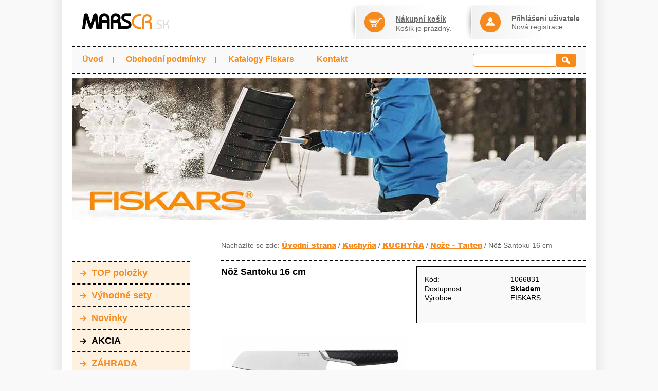

--- FILE ---
content_type: text/html; charset=UTF-8
request_url: https://www.marscr.sk/zbozi/1529-noz-santoku-16-cm.html
body_size: 23009
content:
        <!DOCTYPE html PUBLIC "-//W3C//DTD XHTML 1.0 Strict//EN" "http://www.w3.org/TR/xhtml1/DTD/xhtml1-strict.dtd">
        <html xmlns="http://www.w3.org/1999/xhtml">

        <head>
            <meta http-equiv="Content-Type" content="text/html; charset=utf-8" />
            <title>Nôž Santoku 16 cm - Marscr.sk</title>
            <meta name="Author" content="Raab Computer" />
            <meta name="Copyright" content="© 2013, Raab Computer" />
            <meta name="robots" content="index, follow" />
            <meta name="description" content="Nôž Santoku 16 cm - Marscr.sk" />
            <meta name="keywords" content="" />
            <meta http-equiv="cache-control" content="no-cache" />
            <meta http-equiv="pragma" content="no-cache" />

            <link rel="shortcut icon" href="https://www.marscr.sk/favicon.ico" />
            <link href="https://www.marscr.sk/css/screen.css?=1.5" rel="stylesheet" type="text/css" />

            <!-- jquery -->
            <script type="text/javascript" src="https://www.marscr.sk/scripts/jquery-1.9.1.min.js"></script>
            <link href="https://www.marscr.sk/css/cupertino/jquery-ui-1.10.3.custom.css" rel="stylesheet" />
            <script type="text/javascript" src="https://www.marscr.sk/scripts/jquery-ui-1.10.3.custom.min.js"></script>

            <!--  Fancybox -->
            <link rel="stylesheet" type="text/css" href="https://www.marscr.sk/scripts/fancybox/jquery.fancybox.css?v=2.1.4" media="screen" />
            <script type="text/javascript" src="https://www.marscr.sk/scripts/fancybox/jquery.mousewheel-3.0.6.pack.js"></script>
            <script type="text/javascript" src="https://www.marscr.sk/scripts/fancybox/jquery.fancybox.js?v=2.1.4"></script>
            <script type="text/javascript" src="https://www.marscr.sk/scripts/fancybox/fancybox_ini.js"></script>

            <link href="https://www.marscr.sk/scripts/bxslider/jquery.bxslider.css" rel="stylesheet" />
            <script type="text/javascript" src="https://www.marscr.sk/scripts/bxslider/jquery.bxslider.min.js"></script>

            <!-- OrganicTabs -->
            <script type="text/javascript" src="https://www.marscr.sk/scripts/organictabs/organictabs.jquery.js"></script>
            <script type="text/javascript">
                $(function() {
                    $("#organigTabs_setup").organicTabs();
                });
            </script>

            <!-- PopUp MSG -->
            <link rel="stylesheet" type="text/css" href="https://www.marscr.sk/css/popup_msg.css" />
            <script type="text/javascript" src="https://www.marscr.sk/scripts/msg/popup_msg.js"></script>

            <!-- Owl carousel -->
            <link rel='stylesheet prefetch' href='/scripts/owl/assets/owl.carousel.min.css'>
            <link rel='stylesheet prefetch' href='/scripts/owl/assets/owl.theme.default.min.css'>

            <!-- Awesome font -->
            <link href="/fontawesome-6.4.2/css/all.css" rel="stylesheet">

        </head>

        <body>

            <div id="msg">
                <div id="msg-top"></div>
                <div id="msg-center">
                    <div id="msg-center-header"></div>
                    <div id="msg-center-text"></div>
                    <div class="msg-clear"></div>
                </div>
                <div id="msg-bottom">
                    <div id="msg-bottom-left">&nbsp;</div>
                    <div id="msg-bottom-right">&nbsp;</div>
                    <div class="msg-clear"></div>
                </div>
            </div>
        
            <div id="container"><!-- #div container START -->

            
                <div id="header"><!-- #div header START -->
                    <div id="logo">
                        <h1><a href="https://www.marscr.sk" title="Přejít na úvodní stranu">MARS<strong>CR</strong><span>.sk</span></a></h1>
                    </div>
                    <div id="header_kosik">
                        <p>
                            <a href="https://www.marscr.sk/kosik.html" title="Zobrazit nákupní košík"><strong>Nákupní košík</strong></a>
                            <p>Košík je prázdný.</p>
                        </p>
                    </div>
                    <div id="header_login">
                                                    <a href="https://www.marscr.sk/prihlaseni.html" title="Přihlášení uživatele"><strong>Přihlášení uživatele</strong></a><br />
                            <a href="https://www.marscr.sk/registrace.html" title="Registrace">Nová registrace</a>
                                            </div>
                </div><!-- #div header END -->

            
                <div id="menu_top"><!-- #div menu_top START -->
                    <ul id="topmenu">
                        <li><a href="https://www.marscr.sk" title="Úvodní strana">Úvod</a></li>
                        <li><a href="https://www.marscr.sk/obchodni-podminky.html" title="Obchodní podmínky">Obchodní podmínky</a></li>
                                                <!-- <li><a href="https://www.marscr.sk/gdpr.html" title="Ochrana osobních údajů">Ochrana osobních údajů</a></li> -->
                        <li><a href="https://www.marscr.sk/katalogy-fiskars.html" title="Kontakt">Katalogy Fiskars</a></li>
                        <li id="end"><a href="https://www.marscr.sk/kontakt.html" title="Kontakt">Kontakt</a></li>
                    </ul>
                    <div id="vyhledavani">
                        <form action="https://www.marscr.sk/search_handler.php" method="post">
                            <p>
                                <input class="vyhledavani_pole" type="text" name="search_term" value="" />
                                <input class="vyhledavani_button" type="submit" value="" name="search_submit" title="Hledat" />
                            </p>
                        </form>
                    </div>
                </div><!-- #div menu_top END -->

            
                <div id="slideshow"><!-- #div slideshow START -->

                    <ul id="bxslider-banner">
<li><a href="http://www.marscr.sk/katalog/49-odpratavanie-snehu.html"><img src="https://www.marscr.sk/images/banner/20201031001040.jpg" alt="20201031001040.jpg" /></a></li>
<li><a href="https://www.marscr.sk/katalog/138-gerber.html"><img src="https://www.marscr.sk/images/banner/20250401111336.jpg" alt="20250401111336.jpg" /></a></li>
<li><img src="https://www.marscr.sk/images/banner/20251126114557.jpg" alt="20251126114557.jpg" /></li>
</ul>
                </div><!-- #div slideshow END -->

            
                <div id="center"><!-- #div center START -->

                
                    <div id="left"><!-- #div left START -->
                        <div id="menu"><!-- #div menu START -->

                            <ul class="tabs">
                                <!-- <li class="active"><a href="#!">Katalog</a></li> -->
                                <!--li class="active"><a href="https://www.marscr.sk/katalog/" title="Katalog">Katalog</a></li>
      <li class="pasive"><a href="https://www.marscr.sk/vyrobci/" title="Výrobci">Výrobci</a></li-->
                            </ul>

                            <div class="menu"><!-- .div menu START -->
                                <ul>
<li><a href="/katalog/top.html" title="TOP najpredávanejšie položky" id="catalog-top-product" class="active bg-fiskars"><i class="fa-solid fa-arrow-right"></i>TOP položky</a><li><a href="/katalog/set.html" title="Výhodné sety" id="catalog-set-product" class="active bg-fiskars"><i class="fa-solid fa-arrow-right"></i>Výhodné sety</a><li><a href="/katalog/novinky.html" title="Novinky" id="catalog-top-product" class="active bg-fiskars"><i class="fa-solid fa-arrow-right"></i>Novinky</a><li><a href="https://www.marscr.sk/katalog/157-akcia.html" title="AKCIA" class="active" style="color: #000000;background: #fff1e0"><i class="fa-solid fa-arrow-right"></i>AKCIA</a></li>
<li><a href="https://www.marscr.sk/katalog/165-zahrada.html" title="ZÁHRADA" class="active" style="color: #f68a1e;background: #fff1e0"><i class="fa-solid fa-arrow-right"></i>ZÁHRADA</a></li>
<li><a href="https://www.marscr.sk/katalog/166-kuchyna.html" title="KUCHYŇA" class="active" style="color: #f68a1e;background: #fff1e0"><i class="fa-solid fa-arrow-right"></i>KUCHYŇA</a>
<ul style="padding: 0;">
<li><a style="" href="https://www.marscr.sk/katalog/136-top-20-kuchyna.html" title="TOP 20 kuchyňa"><i class="fa-solid fa-arrow-right"></i>TOP 20 kuchyňa</a></li>
<li><a style="" href="https://www.marscr.sk/katalog/57-kuchyna.html" title="Kuchyňa" class="current"><i class="fa-solid fa-arrow-right"></i>Kuchyňa</a>
<ul style="padding: 0;">
<li><a style="padding-left: 50px; " href="https://www.marscr.sk/zbozi/110-predajne-stojany-kuchyna.html" title="Predajné stojany - kuchyňa">Predajné stojany - kuchyňa</a></li>
<li><a style="padding-left: 50px; " href="https://www.marscr.sk/zbozi/170-noze-folken.html" title="Nože - Folken">Nože - Folken</a></li>
<li><a style="padding-left: 50px; " href="https://www.marscr.sk/zbozi/103-noze-hard-edge.html" title="Nože - Hard Edge">Nože - Hard Edge</a></li>
<li><a style="padding-left: 50px; " href="https://www.marscr.sk/zbozi/89-noze-edge.html" title="Nože - Edge">Nože - Edge</a></li>
<li><a style="padding-left: 50px; " href="https://www.marscr.sk/zbozi/58-noze-functional-form.html" title="Nože - Functional Form">Nože - Functional Form</a></li>
<li><a style="padding-left: 50px; " href="https://www.marscr.sk/zbozi/60-noze-essential.html" title="Nože - Essential">Nože - Essential</a></li>
<li><a style="padding-left: 50px; " href="https://www.marscr.sk/zbozi/151-noze-norden.html" title="Nože - Norden">Nože - Norden</a></li>
<li><a style="padding-left: 50px; " href="https://www.marscr.sk/zbozi/155-noze-all-steel.html" title="Nože All Steel">Nože All Steel</a></li>
<li><a style="padding-left: 50px; " href="https://www.marscr.sk/zbozi/164-noze-taiten.html" title="Nože - Taiten" class="current">Nože - Taiten</a></li>
<li><a style="padding-left: 50px; " href="https://www.marscr.sk/zbozi/59-sady-nozov.html" title="Sady nožov">Sady nožov</a></li>
<li><a style="padding-left: 50px; " href="https://www.marscr.sk/zbozi/158-noznice.html" title="Nožnice">Nožnice</a></li>
<li><a style="padding-left: 50px; " href="https://www.marscr.sk/zbozi/85-riad-hrnce.html" title="Riad - Hrnce">Riad - Hrnce</a></li>
<li><a style="padding-left: 50px; " href="https://www.marscr.sk/zbozi/84-riad-panvice.html" title="Riad - Panvice">Riad - Panvice</a></li>
<li><a style="padding-left: 50px; " href="https://www.marscr.sk/zbozi/86-pribory.html" title="Príbory">Príbory</a></li>
<li><a style="padding-left: 50px; " href="https://www.marscr.sk/zbozi/156-grilovanie.html" title="Grilovanie">Grilovanie</a></li>
<li><a style="padding-left: 50px; " href="https://www.marscr.sk/zbozi/122-kuchynske-potreby-essent-.html" title="Kuchyňské potreby Essent.">Kuchyňské potreby Essent.</a></li>
<li><a style="padding-left: 50px; " href="https://www.marscr.sk/zbozi/94-kuchynske-potreby-ff.html" title="Kuchyňské potreby FF">Kuchyňské potreby FF</a></li>

</ul>
</li>
</ul>
</li>
<li><a href="https://www.marscr.sk/katalog/167-dielna.html" title="DIELŇA" class="active" style="color: #f68a1e;background: #fff1e0"><i class="fa-solid fa-arrow-right"></i>DIELŇA</a></li>
<li><a href="https://www.marscr.sk/katalog/95-zavlazovanie.html" title="ZAVLAŽOVANIE" class="active" style="color: #f68a1e;background: #fff1e0"><i class="fa-solid fa-arrow-right"></i>ZAVLAŽOVANIE</a></li>
<li><a href="https://www.marscr.sk/katalog/168-stojany.html" title="Stojany" class="active" style="color: #f68a1e;background: #fff1e0"><i class="fa-solid fa-arrow-right"></i>Stojany</a></li>
<li><a href="https://www.marscr.sk/katalog/138-gerber.html" title="GERBER" class="active" style="color: #181716;background: #e2c098"><i class="fa-solid fa-arrow-right"></i>GERBER</a></li>
<li><a href="https://www.marscr.sk/katalog/187-keter.html" title="Keter" class="active" style="color: #121212;background: #c5e8c0"><i class="fa-solid fa-arrow-right"></i>Keter</a></li>
</ul>
                            </div><!-- .div menu END -->

                        </div><!-- #div menu END -->

                        <div id="rychly-kontakt">
                            <h4>Rychlý kontakt</h4>
                            <p>info@marscr.sk<br />
                                MARS CR s.r.o.<br />
                                U Kapličky 32<br />
                                768 61, Bystřice pod Hostýnem - Rychlov<br />Česká republika <br /><br />
                                Tel.: <strong>+420 733 530 335</strong><br />
                                Email: <a href="mailto:info@marscr.sk">info@marscr.sk</a></p>
                        </div>

                    </div><!-- #div left END -->

                <div id="right">
<div id="breadcrumbs"><p>Nacházíte se zde: <a href="https://www.marscr.sk/katalog/uvodni-strana.html" title="Úvodní strana">Úvodní strana</a>&nbsp;/&nbsp;<a href="https://www.marscr.sk/katalog/57-kuchyna.html" title="Kuchyňa">Kuchyňa</a>&nbsp;/&nbsp;<a href="https://www.marscr.sk/katalog/166-kuchyna.html" title="KUCHYŇA">KUCHYŇA</a>&nbsp;/&nbsp;<a href="https://www.marscr.sk/katalog/164-noze-taiten.html" title="Nože - Taiten">Nože - Taiten</a>&nbsp;/&nbsp;Nôž Santoku 16 cm</p></div>
<div class="clear"></div><div id="karta">
<div id="karta-image">
<h3>Nôž Santoku 16 cm</h3><br /><ul id="item-sticker"></ul><div class="wraptocenter-big">
<a class="fancybox" rel="gallery" href="https://www.marscr.sk/images/items/01529/img_68658.jpg"><img src="https://www.marscr.sk/images/items/01529/img_68658.jpg" style="max-width: 360px; max-height: 260px" class="zbozi_obrazek" alt="01529/img_68658.jpg" /></a>
</div>
</div>
<form action="https://www.marscr.sk/order_handler.php" method="post">
<table id="karta-info" cellpadding="0" cellspacing="0">
<tr>
<td><p>Kód:</p></td>
<td><p>1066831</p></td>
</tr>
<tr>
<td><p>Dostupnost:</p></td>
<td><p class="karta-dostupnost"><strong>Skladem</strong></p></td>
</tr>
<tr>
<td><p>Výrobce:</p></td>
<td><p>FISKARS</p></td>
</tr>
<tr>
<td colspan="2">&nbsp;</td>
</tr>
</table>
</form>
</div>
<div class="clear"></div>
<div class="karta-galerie" style="overflow: hidden;">
<div id="bxslider-gallery">
<div class="slide karta-zbozi-wraptocenter">
<a class="fancybox" rel="gallery" href="https://www.marscr.sk/images/items/01529/img_78172.jpg"><img src="https://www.marscr.sk/images/items/01529/img_78172_thumb.jpg" style="max-width: 80px; max-height:80px;" alt="https://www.marscr.sk/images/items/01529/img_78172_thumb.jpg" /></a>
</div>
<div class="slide karta-zbozi-wraptocenter">
<a class="fancybox" rel="gallery" href="https://www.marscr.sk/images/items/01529/img_60215.jpg"><img src="https://www.marscr.sk/images/items/01529/img_60215_thumb.jpg" style="max-width: 80px; max-height:80px;" alt="https://www.marscr.sk/images/items/01529/img_60215_thumb.jpg" /></a>
</div>
<div class="slide karta-zbozi-wraptocenter">
<a class="fancybox" rel="gallery" href="https://www.marscr.sk/images/items/01529/img_83653.jpg"><img src="https://www.marscr.sk/images/items/01529/img_83653_thumb.jpg" style="max-width: 80px; max-height:80px;" alt="https://www.marscr.sk/images/items/01529/img_83653_thumb.jpg" /></a>
</div>
<div class="slide karta-zbozi-wraptocenter">
<a class="fancybox" rel="gallery" href="https://www.marscr.sk/images/items/01529/img_65004.jpg"><img src="https://www.marscr.sk/images/items/01529/img_65004_thumb.jpg" style="max-width: 80px; max-height:80px;" alt="https://www.marscr.sk/images/items/01529/img_65004_thumb.jpg" /></a>
</div>
</div>
</div>
<div class="clear">&nbsp;</div>
<div id="karta-text">
<div class="organigTabs_list" style="padding: 5px">
<p><strong><span style="color: #000000;">Rada Taiten</span></strong></p>
<p> </p>
<ul>
<li><span style="color: #000000;">Extrémne ľahká titánová čepeľ umožňuje mimoriadnu presnosť rezu a jednoduché používanie, Ponúka maximálnu odolnosť proti korózii.</span></li>
<li><span style="color: #000000;">LZR-EDGE™ Na ostrie sú laserom nanesené čiastočky karbidu titánu, ktoré udržujú nôž až 4x dlhšie ostrým ako štandardné nože.</span></li>
<li><span style="color: #000000;">Moderný dizajnový prejav dokonale kombinuje ergonómiu, štýl a vynikajúce vyváženie. Nerezové zosilnenie a zakončenie rukoväte vyvažuje nôž a robí ho jedinečným.</span></li>
<li><span style="color: #000000;">Ergonomická, trojrozmerne textúrovaná rukoväť pre dokonalý úchop.</span></li>
</ul>
<p> </p>
<p><strong><span style="color: #000000;">Nôž Santoku 16 cm</span></strong></p>
<p><br /><span style="color: #000000;">Univerzálny nôž ázijského typu so širokou čepeľou je ideálny na prípravu mäsa, rýb a zeleniny</span><br /><span style="color: #000000;">Inovatívna titánová čepeľ je extrémne ľahká a perfektne sa ovláda</span><br /><span style="color: #000000;">Revolučná technológia LZR-EDGE™ udržuje ostrie 4× dlhšie ostré v porovnaní so štandardnými nožmi</span><br /><span style="color: #000000;">Ergonomická rukoväť s 3D textúrou sa výborne drží v ruke</span><br /><span style="color: #000000;">Na ostrenie nožov Taiten by sa mal používať keramický brúsik</span></p>
<div class="clear"></div>
</div>
</div>
<div class="clear"></div>
</div>

                </div><!-- #div center END -->

            
                <div class="clear"></div>

                <div id="footer">
                    <p>Copyright &copy; 2013 - 2026 Marscr.sk, Všechna práva vyhrazena</p>
                </div> <!-- end footer -->

                <div class="clear"></div>

            
            </div> <!-- #div container END -->

        
            <script>
                $('input[name="item_cart_add_box"]').on('change', function(e) {
                    var item_amount = $(this).closest('.item-pricing').find('input[name="item_cart_add_amount"]');
                    if (undefined !== item_amount) {
                        item_amount.val($(this).val() >= 1 ? $(this).val() * $(this).attr('data-box') : 1);
                    }
                });

                $('input[name="item_cart_add_amount"]').on('change', function(e) {
                    var item_box = $(this).closest('.item-pricing').find('input[name="item_cart_add_box"]');
                    if (undefined !== item_box) {
                        item_box.val(parseInt($(this).val() / item_box.attr('data-box')));
                    }
                });
            </script>

            <!-- Owl carousel -->
            <script src='/scripts/owl/owl.carousel.js'></script>
            <script src="/scripts/owl/init.js"></script>

            <script type="text/javascript">
                $('#bxslider-banner').bxSlider({
                    mode: "fade",
                    auto: true,
                    pause: 8000,
                    pager: false,
                    speed: 3000,
                    minSlides: 2
                });

                $('#bxslider-action').bxSlider({
                    auto: true,
                    pause: 5000,
                    slideMargin: 20,
                    controls: false,
                    pager: false,
                    speed: 800,
                    minSlides: 2
                });

                $('#bxslider-news').bxSlider({
                    auto: true,
                    pause: 5300,
                    slideMargin: 20,
                    controls: false,
                    pager: false,
                    speed: 800,
                    minSlides: 2
                });

                $("#bxslider-gallery").bxSlider({
                    slideWidth: 110,
                    minSlides: 2,
                    maxSlides: 7,
                    slideMargin: 3,
                    infiniteLoop: false
                });

                $("#filter-more-display").click(function() {
                    $("#filter-more").slideToggle()();
                });

                $('.item-cart-add').on('click', function(e) {
                    e.preventDefault();

                    var item = $(this).attr('data-item');
                    var amount = $(this).closest('.item-pricing').find('input[name="item_cart_add_amount"]').val();

                    $.ajax({
                        type: 'POST',
                        dataType: 'json',
                        url: '/order_handler.php',
                        data: {
                            add2cart_submit: true,
                            add2cart_id: item,
                            add2cart_amount: amount,
                            js_hex: true

                        },
                        success: function(d) {
                            if (d.success == true) {
                                location.reload();
                            }
                        },
                        error: function(xhr) {
                            console.dir(xhr);
                        }
                    });

                    return false;
                });

                                $(function() {
                    $("#slider").slider({
                        range: true,
                        min: 1,
                        max: 4903.03,
                        values: [1, 4903.03],
                        slide: function(event, ui) {
                            $("#amount").val(ui.values[0] + " € - " + ui.values[1] + " €");
                        }
                    });
                    $("#amount").val($("#slider").slider("values", 0) + " € - " + $("#slider").slider("values", 1) + " €");
                });


                $(document).ready(function() {
                    var showme = false;
                    var type = "success";
                    var header = "";
                    var msg = "";
                    var left = false;
                    var right = false;

                                        $("#msg").msgWindow(msg, {
                        display: showme,
                        type: type,
                        header: header,
                        button_left: left,
                        button_right: right
                    });
                });
            </script>

        
            </body>

        </html>


--- FILE ---
content_type: text/css
request_url: https://www.marscr.sk/css/screen.css?=1.5
body_size: 47818
content:
@font-face {
    font-family: Bahamas Regular;
    src: url('../fonts/BahamasRegular.ttf');
}

@font-face {
    font-family: Arial Black;
    src: url('../fonts/Arial Black.ttf');
}

/*
@font-face { font-family: BahamasLight; src: url('../fonts/BahamasLight.ttf'); }
@font-face { font-family: BahamasBold; src: url('../fonts/BahamasBold.ttf'); }
@font-face { font-family: BahamasHeavy; src: url('../fonts/BahamasHeavy.ttf'); }
*/

* {
    margin: 0;
    padding: 0;
}

body {
    /*background: #f9f9f9 url("../design/back_html.png") no-repeat;*/
    background: #f9f9f9;
    background-attachment: fixed;
    background-position: top center;
    font-family: Trebuchet MS, Arial, Helvetica, sans-serif;
    margin: 0;
    padding: 0;
}

p {
    margin: 0;
    line-height: 18px;
    font-size: 14px;
    color: #000;
}

h1 {
    margin: 20px 0 0 0;
    color: #f68a1e;
    font-size: 40px;
    font-weight: 100;
    text-transform: uppercase;
    font-family: "Bahamas Regular", Trebuchet MS;
}

h1 a:link,
h1 a:visited {
    color: #000;
    text-decoration: none;
    font-weight: 600;
}

h1 a:hover {
    color: #000;
    text-decoration: none;
}

h1 span {
    color: #ddd;
    font-weight: 100;
    font-size: 24px;
    /*font-family: "BahamasLight";*/
}

h1 strong {
    color: #f68a1e;
    font-weight: 100;
    font-size: 40px;
}

 h2 {
    margin: 0;
    color: #f68a1e;
    font-size: 22px;
    line-height: 30px;
}

h2 a:link,
h2 a:visited {
    color: #f68a1e;
    text-decoration: underline;
}

h2 a:hover {
    color: #000;
}

h3 {
    margin: 0 0 5px 0;
    color: #000;
    font-size: 18px;
    /*font-family: "Arial Black";*/
}

h3.orange {
    margin: 0 0 5px 0;
    color: #f68a1e;
    ;
    font-style: oblique;
}

h4 {
    color: #000;
    font-size: 14px;
    font-weight: 400;
    line-height: 20px;
}

a:link,
a:visited {
    color: #000;
    text-decoration: underline;
}

a:hover {
    color: #f68a1e;
}

.border0 {
    border: 0;
}

.Arial_black {
    font-family: "Arial Black";
}

.Color_tyrkys {
    color: #000;
}

.Color_pink {
    color: #f68a1e;
}

 
/************************************
            layout
*************************************/

#container {
    margin: 0;
    margin-left: auto;
    margin-right: auto;
    padding: 0 50px 0 50px;
    width: 1000px;
    /*background: #fff;*/
    background: transparent url("../design/back_container.png") repeat-y;
}

#header {
    margin: 0;
    padding: 0;
    width: 1000px;
    height: 90px;
    float: left;
}

#logo {
    margin: 0;
    padding: 0 0 0 20px;
    width: 520px;
    height: 90px;
    float: left;
}

#center {
    margin: 0;
    padding: 0 0 20px 0;
    width: 1000px;
    height: auto;
    float: left;
}

#slideshow {
    margin: 3px 0 15px 0;
    padding: 0;
    width: 1000px;
    height: 300px;
    float: left;
    background: #fff;
}

#left {
    margin: 0 30px 0 0;
    padding: 0;
    width: 230px;
    height: auto;
    float: left;
}

#right {
    margin: 0;
    padding: 0;
    width: 740px;
    height: auto;
    float: left;
}

#rychly-kontakt {
    height: auto;
    width: 210px;
    margin: 20px 0 20px 0;
    padding: 20px 0 0 20px;
    float: left;
    border-top: 1px solid #f68a1e;
}

#rychly-kontakt a:link,
#footer a:visited {
    color: #666;
    text-decoration: underline;
}

#rychly-kontakt a:hover {
    text-decoration: underline;
    color: #000;
}

#internetovy-obchod {
    height: auto;
    width: 670px;
    margin: 20px 0 40px 30px;
    padding: 15px 20px 15px 20px;
    float: left;
    background: #fff;
    border: 1px solid #f68a1e;

    -webkit-box-shadow: 0px 0px 20px 0px rgba(0, 0, 0, 0.4);
    -moz-box-shadow: 0px 0px 20px 0px rgba(0, 0, 0, 0.4);
    box-shadow: 0px 0px 20px 0px rgba(0, 0, 0, 0.4);
}

#internetovy-obchod p {
    font-size: 14px;
}

#internetovy-obchod p strong {
    font-size: 20px;
    font-weight: 900;
    text-transform: uppercase;
}

#dodavatele {
    height: auto;
    width: 670px;
    margin: 0 0 0 30px;
    padding: 15px 20px 15px 20px;
    float: left;
}

#kategorie-popis {
    height: auto;
    width: 670px;
    margin: 20px 0 20px 30px;
    padding: 15px 20px 15px 20px;
    float: left;
    background: #f9f9f9;
    border-top: 2px dashed #000;
    border-bottom: 2px dashed #000;
}

#kategorie-popis h2 {
    margin: 0 0 5px 0;
    color: #000;
    font-size: 18px;
    text-transform: uppercase;
}

#article {
    height: auto;
    width: 670px;
    margin: 20px 0 20px 30px;
}

.clear {
    clear: both;
    height: 0px;
    line-height: 0px;
    font-size: 0px;
    text-indent: -500px;
    background: #fff;
}

.clear2 {
    clear: both;
}

.cara {
    margin: 0;
    padding: 0;
    width: auto;
    height: 1px;
    background: #333;
    clear: both;
}

.rounded_5 {
    -moz-border-radius: 15px;
    border-radius: 15px;
}


/************************************
          ko��k + login
*************************************/

#header_kosik {
    margin: 10px 0 0 0;
    padding: 18px 0 0 90px;
    width: 135px;
    height: 47px;
    float: left;
    line-height: 15px;
    background: transparent url("../design/back_kosik.png") no-repeat left;
}

#header_kosik a {
    color: #666;
    font-size: 14px;
    text-decoration: underline;
}

#header_kosik p {
    color: #666;
    font-size: 14px;
}

#header_kosik .text_yellow {
    color: #fff200;
    font-weight: 600;
}

#header_login {
    margin: 10px 0 0 0;
    padding: 18px 0 0 90px;
    width: 140px;
    height: 47px;
    float: left;
    line-height: 15px;
    background: transparent url("../design/back_login.png") no-repeat left;
}

#header_login a {
    color: #666;
    font-size: 14px;
}

.login_pole {
    width: 250px;
}


/************************************
            topmenu
*************************************/

#menu_top {
    margin: 0;
    padding: 3px 0 0 0;
    width: 1000px;
    height: 47px;
    float: left;
    background: #f9f9f9;
    border-top: 2px dashed #000;
    border-bottom: 2px dashed #000;
}

#topmenu {
    height: 30px;
    padding: 11px 0 0 0;
    margin: 0;
    float: left;
}

#topmenu li {
    display: inline;
    padding: 0 20px;
    background: transparent url("../design/menu_border.png") no-repeat right 0;
    font-size: 16px;
    font-weight: 600;
}

#topmenu #end {
    display: inline;
    background: transparent
}

#topmenu a {
    color: #f68a1e;
    text-decoration: none;
}

#topmenu a:hover {
    color: #000;
    text-decoration: none;
}

#topmenu li.selected a {
    color: #000;
    text-decoration: none;
}


/***********************************
           vyhledavani
************************************/

#vyhledavani {
    margin: 0;
    padding: 9px 0 0 5px;
    width: 220px;
    height: 34px;
    float: right;
}

.vyhledavani_pole {
    background: #fff;
    border: 0 none;
    color: #666;
    font-size: 14px;
    height: 24px;
    padding: 0 0 0 10px;
    margin: 0;
    width: 150px;
    float: left;
    /* border */
    border-top: 1px solid #f68a1e;
    border-bottom: 1px solid #f68a1e;
    border-left: 1px solid #f68a1e;
    -moz-border-top-left-radius: 5px;
    -moz-border-bottom-left-radius: 5px;
    border-top-left-radius: 5px;
    border-bottom-left-radius: 5px;
}

.vyhledavani_button {
    background: url("../design/button_search.png") no-repeat scroll 0 0 transparent;
    border: medium none;
    cursor: pointer;
    height: 26px;
    width: 40px;
}

.vyhledavani_button:hover {
    background: url("../design/button_search.png") no-repeat scroll 0 -26px transparent;
}


/***********************************
         menu zbo��
************************************/

#menu {
    width: 230px;
    float: left;
    display: inline;
    /*position: relative;*/
}

ol,
ul,
li {
    list-style: none;
}

.menu {
    width: 230px;
    margin: 0;
}

.menu li {
    width: 210px;
    margin: 0 0 2px 0;
    display: inline;
}

.menu li ul {
    padding-left: 20px;
    margin: 0;
}

.menu li ul li {
    width: 190px;
    margin: 0;
}

.menu li a {
    display: block;
    padding: 2px 0 0 15px;
    /*margin: 0 0 3px 0;*/
    margin: 0;
    height: 40px;
    line-height: 38px;
    overflow: hidden;
    text-decoration: none;
}

.menu li a .fa-solid {
    font-size: 0.9rem;
	margin: 0 10px 0 0;
}

.menu li a.bg-fiskars {
    background: #FFF1E0 !important;
}
.menu li a.bg-agrobio {
    background: #DEF2E1 !important;
}


/*
.menu li a:link, .menu li a:visited, .menu li a:hover {
	background: url("../design/button_menu.png") no-repeat;
	color: #fff;
}
*/

.menu li a.active {
    background: #f9f9f9;
    /* background: #f9f9f9 url("../design/back_menu_left.png") no-repeat left; */
    font-weight: 600;
    font-size: 18px;
    color: #f68a1e;
    text-decoration: none;
    border-top: 2px dashed #000;
    /*border-bottom: 2px dashed #000;*/
}

.menu li a:hover {
    text-decoration: underline;
}

.menu li ul li a {
    height: 22px;
    line-height: 22px;
    font-size: 14px;
    padding: 0 0 0 20px;
}

.menu li ul li a:link,
.menu li ul li a:visited {
    /*background: url("../design/menu_arrow_grey_small.png") no-repeat 15px 5px;*/
    background: #fff;
    color: #666;
}

.menu li ul li a:hover,
.menu li ul li a.current {
    color: #f68a1e;
    text-decoration: underline;
}

/* z�lo�ky */

ul.tabs {
    width: 210px;
    margin: 0 0 15px 12px;
    height: 30px;
}

ul.tabs li {
    height: 30px;
    width: 105px;
    float: left;
    text-align: center;
}

ul.tabs li a {
    width: 105px;
    height: 30px;
    line-height: 30px;
    font-size: 16px;
    float: left;
}

/*
ul.tabs a:link, ul.tabs a:visited, ul.tabs a:hover { color: #333; text-decoration:none; }
*/

ul.tabs .active a {
    margin: 0 0 0 1px;
    width: 102px;
    height: 30px;
    font-family: "Arial Black";
    color: #f68a1e !important;
    text-decoration: none;
}

ul.tabs .active a:hover {
    cursor: default;
}

ul.tabs .pasive a {
    margin: 0 0 0 1px;
    width: 102px;
    height: 30px;
    font-family: "Arial Black";
    color: #000 !important;
}


/**********************************
            breadcrumbs
***********************************/

#breadcrumbs {
    float: left;
    padding: 0;
    margin: 6px 0 0 30px;
}

#breadcrumbs a {
    text-decoration: underline;
    color: #f68a1e;
    font-family: "Arial Black";
    font-size: 14px;
}

#breadcrumbs a:hover {
    color: #000;
}

#breadcrumbs p {
    color: #666;
    font-size: 14px;
}


/**********************************
        vyhled�v�n� dle v�ku
***********************************/

#vek {
    height: 60px;
    width: 710px;
    margin: 15px 0 0 30px;
    float: left;
    text-align: center;
}

#vek_left {
    height: 32px;
    width: 70px;
    padding: 13px 20px 15px 20px;
    float: left;
    background: #ffe4cc;
}

#vek_left p {
    color: #000;
    font-size: 16px;
    font-weight: 600;
    line-height: 16px;
}

#vek_right {
    height: 27px;
    width: 560px;
    padding: 18px 20px 15px 20px;
    float: left;
    background: #ebebeb;
}

#vek_right a:link,
#vek_right a:visited {
    color: #f68a1e;
    font-size: 24px;
    font-weight: 600;
    text-decoration: none;
}

#vek_right a:hover {
    text-decoration: underline;
}


/* v�k ve v�pisu zbo�� */

#vek2 {
    height: auto;
    width: 230px;
    margin: 20px 0 20px 0;
    padding: 0;
    float: left;
}

#vek2_top {
    height: auto;
    width: 190px;
    padding: 10px 20px 10px 20px;
    float: left;
    background: #f9f9f9;
    /* f68a1e f9f9f  000  f9f9f9 */
    /*border-top: 2px dashed #000;*/
}

#vek2_top p {
    color: #000;
    font-size: 16px;
    font-weight: 600;
    line-height: 16px;
}

#vek2_bottom {
    height: auto;
    width: 190px;
    padding: 10px 20px 10px 20px;
    float: left;
    background: #f9f9f9;
}

#vek2_bottom a:link,
#vek2_bottom a:visited {
    color: #f68a1e;
    font-size: 20px;
    line-height: 30px;
    font-weight: 600;
    text-decoration: none;
}

#vek2_bottom a:hover {
    text-decoration: underline;
}


/**********************************
             buttony
***********************************/

.button-zbozi-blue {
    background: #f68a1e;
    text-align: right;
    width: 80px;
    height: 30px;
    color: #fff;
    font-weight: 300;
    font-size: 14px;
    cursor: pointer;
    cursor: hand;
    float: right;
    border: none;
    text-align: center;
    -moz-border-radius: 5px;
    border-radius: 5px;
}

.button-zbozi-blue:hover {
    color: #fff;
    text-decoration: underline;
}

.button-zbozi-pink {
    padding: 0 15px 0 0;
    text-align: right;
    width: 120px;
    height: 30px;
    color: #fff;
    font-weight: 300;
    font-size: 14px;
    background: #f68a1e url("../design/icon_kos.png") 6px 3px no-repeat;
    cursor: pointer;
    cursor: hand;
    float: right;
    border: none;
    /* border */
    -moz-border-radius: 5px;
    border-radius: 5px;
}

.button-zbozi-pink:hover {
    color: #fff;
    text-decoration: underline;
}

.button-sortiment {
    padding: 0 16px 0 0;
    text-align: right;
    width: 120px;
    height: 26px;
    color: #fff;
    font-family: "Arial Black";
    font-size: 14px;
    background: #f68a1e url("../design/menu_arrow_white_big.png") 10px 8px no-repeat;
    cursor: pointer;
    cursor: hand;
    float: left;
    border: none;
    /* border */
    -moz-border-radius: 5px;
    border-radius: 5px;
}

.button-sortiment:hover {
    color: #fff;
    text-decoration: underline;
}

.button-filtr {
    padding: 0;
    text-align: center;
    width: 100px;
    height: 26px;
    color: #fff;
    font-family: "Arial Black";
    font-size: 14px;
    cursor: pointer;
    cursor: hand;
    border: none;
    background: #f68a1e;
    float: right;
    /* border */
    -moz-border-radius: 5px;
    border-radius: 5px;
}

.button-filtr:hover {
    color: #fff;
    text-decoration: underline;
}

.button-karta-blue {
    padding: 0 10px 0 0;
    text-align: right;
    width: 110px;
    height: 30px;
    color: #fff;
    font-weight: 300;
    font-size: 14px;
    background: #f68a1e url("../design/icon_kos.png") 6px 3px no-repeat;
    cursor: pointer;
    cursor: hand;
    float: left;
    border: none;
    /* border */
    -moz-border-radius: 5px;
    border-radius: 5px;
}

.button-karta-blue:hover {
    color: #fff;
    text-decoration: underline;
}

.button-kosik-pokracovat {
    padding: 0 15px 2px 40px;
    text-align: right;
    width: auto;
    height: 42px;
    color: #fff;
    font-size: 18px;
    background: #f68a1e url("../design/menu_arrow_white_big.png") no-repeat 15px 15px;
    cursor: pointer;
    cursor: hand;
    float: right;
    border: none;
    /* border */
    -moz-border-radius: 5px;
    border-radius: 5px;
}

.button-kosik-pokracovat:link {
    color: #fff;
    text-decoration: none;
}

.button-kosik-pokracovat:visited {
    color: #fff;
    text-decoration: none;
}

.button-kosik-pokracovat:hover {
    color: #fff;
    text-decoration: underline;
}

.button-kosik-pokracovat-form {
    padding: 10px 15px 2px 40px;
    text-align: right;
    width: auto;
    height: 32px;
    color: #fff;
    font-size: 18px;
    background: #f68a1e url("../design/menu_arrow_white_big.png") no-repeat 15px 15px;
    cursor: pointer;
    cursor: hand;
    float: right;
    border: none;
    /* border */
    -moz-border-radius: 5px;
    border-radius: 5px;
}

.button-kosik-pokracovat-form:link {
    color: #fff;
    text-decoration: none;
}

.button-kosik-pokracovat-form:visited {
    color: #fff;
    text-decoration: none;
}

.button-kosik-pokracovat-form:hover {
    color: #fff;
    text-decoration: underline;
}

.button-kosik-zpet {
    padding: 7px 10px 0 10px;
    margin: 0 10px 0 0;
    text-align: right;
    width: auto;
    height: 25px;
    color: #fff;
    font-size: 14px;
    background: #B5B5B5;
    cursor: pointer;
    cursor: hand;
    float: right;
    border: none;
    /* border */
    -moz-border-radius: 5px;
    border-radius: 5px;
}

.button-kosik-zpet:link {
    color: #fff;
    text-decoration: none;
}

.button-kosik-zpet:visited {
    color: #fff;
    text-decoration: none;
}

.button-kosik-zpet:hover {
    color: #fff;
    text-decoration: underline;
}

.button-index-blue {
    padding: 0 15px 0 0;
    text-align: right;
    width: 140px;
    height: 30px;
    color: #fff;
    font-weight: 600;
    font-size: 14px;
    background: #f68a1e url("../design/menu_arrow_white_big.png") 10px 9px no-repeat;
    cursor: pointer;
    cursor: hand;
    float: left;
    border: none;
    /* border */
    -moz-border-radius: 5px;
    border-radius: 5px;
}

.button-index-blue:hover {
    color: #fff;
    text-decoration: underline;
}

.button-index-pink {
    padding: 0 15px 0 0;
    text-align: right;
    width: 140px;
    height: 30px;
    color: #fff;
    font-weight: 600;
    font-size: 14px;
    background: #f68a1e url("../design/menu_arrow_white_big.png") 10px 9px no-repeat;
    cursor: pointer;
    cursor: hand;
    float: left;
    border: none;
    /* border */
    -moz-border-radius: 5px;
    border-radius: 5px;
}

.button-index-pink:hover {
    color: #fff;
    text-decoration: underline;
}

.button-index-grey-smaller {
    padding: 4px 10px;
    text-align: right;
    width: auto;
    height: auto;
    color: #fff;
    font-size: 14px;
    background: #B5B5B5;
    cursor: pointer;
    cursor: hand;
    float: left;
    border: none;
    /* border */
    -moz-border-radius: 5px;
    border-radius: 5px;
}

.button-index-grey-smaller:hover {
    color: #fff;
    text-decoration: underline;
}


/**********************************
            bannery
***********************************/

#bannery {
    height: auto;
    width: 720px;
    margin: 30px 0 0 18px;
    padding: 15px 0 15px 0;
    float: left;
}

.bannery {
    margin: 0 0 0 15px;
    padding: 0;
    width: 165px;
    height: 165px;
    /*background: #eee;
	border: 1px solid #ddd;	*/
    float: left
}


/**********************************
      akce + novinky
***********************************/

/* akce */

#zbozi-akce {
    height: 140px;
    width: 338px;
    margin: 0 10px 0 30px;
    padding: 5px;
    float: left;
    border: 1px solid #000;
}

.zbozi-akce-content-nazev {
    height: 40px;
    width: 195px;
    float: left;
    padding: 10px 0 0 0;
    line-height: 18px;
}

.zbozi-akce-content-nazev a:link,
#zbozi-akce-content-nazev a:visited {
    color: #000;
    font-size: 17px;
}

.zbozi-akce-content-nazev a:hover {
    text-decoration: underline;
}

 #zbozi-akce-novinky {
    height: auto;
    width: 710px;
    margin: 0 0 0 30px;
    padding: 5px 0 15px 0;
    float: left;
}


/**********************************
      TOP nejprodávanější zboží 
***********************************/

#zbozi-top {
    height: auto;
    width: 710px;
    margin: 0 0 0 30px;
    padding: 5px 0 15px 0;
    float: left;
}

#zbozi-set {
    height: auto;
    width: 710px;
    margin: 0 0 0 30px;
    padding: 5px 0 15px 0;
    float: left;
}

.owl-carousel .owl-item img {
    width: auto !important;
}


/**********************************
            novinky 
***********************************/

#zbozi-novinky-wrap {
    height: auto;
    width: 710px;
    margin: 0 0 0 30px;
    padding: 5px 0 15px 0;
    float: left;
}

#zbozi-novinky {
    height: 140px;
    width: 338px;
    margin: 0;
    padding: 5px;
    float: left;
    border: 1px solid #000;
}

.zbozi-novinky-content-nazev {
    height: 40px;
    width: 185px;
    float: left;
    padding: 10px 10px 0 0;
    line-height: 18px;
}

.zbozi-novinky-content-nazev a:link,
#zbozi-novinky-content-nazev a:visited {
    color: #f68a1e;
    font-size: 17px;
}

.zbozi-novinky-content-nazev a:hover {
    text-decoration: underline;
}


/* spole�n� */

.zbozi-content {
    height: 130px;
    width: 340px;
    margin: 0;
    padding: 0;
    float: left;
}

.zbozi-content-image {
    height: 140px;
    width: 145px;
    float: left;
}

.zbozi-content-cena {
    width: 195px;
    height: 30px;
    text-align: left;
    float: left;
    padding: 8px 0 0 0;
}


/*  obr�zek */

.wraptocenter {
    display: table-cell;
    text-align: center;
    vertical-align: middle;
    width: 140px;
    height: 140px;
}

.wraptocenter * {
    vertical-align: middle;
}

.zbozi_obrazek {
    margin-left: auto;
    margin-right: auto;
    display: block;
    border: 0;
    padding: 0;
}

/*  stickers */
.zbozi_sticker {
    padding: 0;
    position: absolute;
    width: 55px;
    height: 55px;
}

.zbozi_sticker.sticker-new {
    top: 10px;
    left: 10px;
}

.zbozi_sticker.sticker-warranty {
    top: 10px;
    right: 10px;
}

.zbozi_sticker.sticker-set {
    top: 10px;
    right: 10px;
}

.zbozi_sticker.sticker-action {
    bottom: 10px;
    left: 10px;
}

.zbozi_sticker.sticker-top {
    bottom: 10px;
    right: 10px;
}

.zbozi_vyrobce {
    padding: 5px;
    margin: 100px 0 0 10px;
    position: absolute;
    width: auto;
    height: 15px;
    background: #000;
    color: #fff;
    font-size: 14px;
    -moz-border-radius: 5px;
    border-radius: 5px;
}

.zbozi_vyrobce_logo {
    margin: 10px 0 0 160px;
    position: absolute;
    width: auto;
    height: auto;
}

.zbozi_vyrobce_logo_karta {
    margin: 20px 0 0 300px;
    position: absolute;
    width: auto;
    height: auto;
}

.zbozi_italy_logo {
    margin: 50px 0 0 160px;
    position: absolute;
    width: auto;
    height: auto;
}

.zbozi_italy_logo_karta {
    margin: 70px 0 0 300px;
    position: absolute;
    width: auto;
    height: auto;
}


/**********************************
             sortiment
***********************************/

#sortiment {
    height: auto;
    width: 740px;
    margin: 5px 0 0 0;
    padding: 0;
    float: left;
}

.sortiment {
    padding: 20px 0 0 30px;
    height: 180px;
    width: 340px;
    float: left;
    /*background: #fff url("../design/back_sortiment.png") no-repeat left;*/
}

.sortiment-image {
    padding: 0;
    height: 140px;
    width: 140px;
    float: left;
}

.sortiment-nadpis {
    padding: 20px 0 0 10px;
    height: 30px;
    width: 190px;
    float: left;
}

.sortiment-zobrazit {
    padding: 0 0 0 10px;
    height: 30px;
    width: 190px;
    float: left;
}

.sortiment-text {
    padding: 0 0 0 10px;
    height: 60px;
    width: 190px;
    float: left;
}

.sortiment-text p {
    color: #666;
    font-size: 14px;
}

.sortiment-text a:link,
.sortiment-text a:visited {
    color: #666;
    text-decoration: none;
}

.sortiment-text a:hover {
    text-decoration: underline;
    color: #666;
}


/**********************************
            filtr
***********************************/

#filtr {
    height: auto;
    width: 706px;
    margin: 0 0 0 30px;
    padding: 0 0 0 4px;
    float: left;
}

/*.filtr-nadpis { font-size: 15px; color: #000; margin: 0 0 5px 5px; font-family:"Arial Black";  }*/
.filtr-back {
    background: #f9f9f9;
    height: auto;
    width: 682px;
    padding: 12px 10px 4px 10px;
    border: 1px solid #aaa;
}

.filtr-nadpis {
    font-weight: 15px;
    float: left;
}

.filtr-cara {
    margin: 30px 0 5px 0;
    padding: 0;
    width: auto;
    height: 1px;
    background: #c1efff;
    clear: both;
}

#filtr-dodavatele {
    margin: 0 0 0 30px;
    width: 510px;
    border-collapse: collapse;
    border: none;
    float: left;
}

#filtr-dodavatele input {
    border: none;
    background: none;
    cursor: pointer;
    cursor: hand;
    font-size: 14px;
}

#filtr-dodavatele td {
    /*border: 1px solid #cacaca;*/
    padding: 4px 7px;
    font-size: 14px;
    color: #666;
    vertical-align: top;
}

#filtr-dodavatele tr.alt td {
    background-color: #f2f2f2;
}


/* pole */

.forms th {
    text-align: left;
    vertical-align: top;
}

fieldset {
    padding: 10px;
    margin: 0;
    width: 690px;
    border: #ddd 1px solid;
    background-color: #f8f8f8;
}

legend {
    margin: 0 0 23px 0;
    padding: 5px 10px 0 10px;
    text-align: left;
    color: #838383;
    font-size: 15px;
    font-weight: 100;
    background-color: #f8f8f8;
    border-top: solid 1px #ddd;
    border-left: solid 1px #ddd;
    border-right: solid 1px #ddd;
}

label {
    color: #666;
    font-size: 14px;
}

input {
    color: #666;
    border: solid 1px #ddd;
    padding: 4px;
    background: #fff;
}

select {
    border: solid 1px #ddd;
    padding: 4px;
    background: #fff;
    color: #666;
}

option {
    padding: 0 0 0 4px;
}

textarea {
    border: 1px solid #ddd;
    height: 100px;
    margin-top: 10px;
    padding: 3px;
    width: 99%;
    color: #666;
}


/**********************************
            str�nkov�n�
***********************************/

.page span,
.page b,
.page strong,
.page a {
    display: inline;
    float: left;
    font-weight: 100;
    margin: 10px 0 10px 0;
}

.page b,
.page strong,
.page a,
.page span.leftp {
    padding: 2px 7px;
    margin: 0 0 0 5px;
}

.page span.leftp {
    padding: 2px 0;
    margin: 15px 0 0 0;
}

.page span.rightp {
    float: right;
}

.page strong {
    background: #f68a1e;
    border: 1px solid #cacaca;
    color: #ffffff;
}

.page a,
.page a:link {
    color: #333;
    background: #fff;
    border: 1px solid #cacaca;
}

.page a:hover,
.page a:active {
    color: #000;
    background: #f2f2f2;
}

.page a strong {
    font-weight: 100;
    padding: 0;
    margin: 0;
    background: none;
    border: none;
    color: #000;
}


/**********************************
              zbo��
***********************************/

#zbozi {
    height: auto;
    width: 710px;
    margin: 0 0 0 30px;
    padding: 5px 0 15px 0;
    float: left;
}

.zbozi {
    height: 365px;
    width: 229px;
    margin: 0 0 5px 5px;
    padding: 0;
    float: left;
    border: 1px solid #000;
    background: #fff;
}

.zbozi-nadpis {
    height: 58px;
    width: 209px;
    margin: 0;
    padding: 8px 10px 0 10px;
    float: left;
    background: #f9f9f9;
    position: relative;
}

.zbozi-nadpis-nazev {
    height: 34px;
    overflow: hidden;
    position: absolute;
    top: 8px;
    width: 209px;
}

.zbozi-nadpis-nazev:hover {
    height: auto;
    overflow-y: auto;
    z-index: 9;
    background-color: #f9f9f9;
}

.zbozi-nadpis-vyrobce {
    height: 16px;
    position: absolute;
    bottom: 8px;
    width: 209px;
}

.zbozi-nadpis h3 {
    color: #000;
    font-size: 14px;
}

.zbozi-nadpis h3 a:link {
    color: #000;
    font-size: 14px;
    line-height: 16px;
    display: block;
    width: auto;
}

.zbozi-nadpis h3 a:visited {
    color: #000;
    font-size: 14px;
    line-height: 16px;
    display: block;
    width: auto;
}

.zbozi-nadpis h3 a:hover {
    text-decoration: underline;
}

.zbozi-nadpis-vyrobce h3 {
    color: #f68a1e;
    width: 50%;
    float: left;
}

.zbozi-image {
    height: 140px;
    width: 229px;
    float: left;
    position: relative;
}

.zbozi-text {
    height: 60px;
    width: 209px;
    float: left;
    padding: 0 10px 0 10px;
}

.zbozi-image-wraptocenter {
    display: table-cell;
    text-align: center;
    vertical-align: middle;
    width: 229px;
    height: 140px;
}

.zbozi-image-wraptocenter * {
    vertical-align: middle;
}

.zbozi-cena {
    width: 209px;
    /*height: 30px; */
    text-align: center;
    float: left;
    padding: 0 10px 0 10px;
}

.zbozi-cena p {
    font-size: 13px;
}

.zbozi-kosik {
    width: 209px;
    margin: 0;
    padding: 2px 10px 10px 10px;
    float: left;
}

.grid-half {
    display: grid;
    grid-template-columns: 50% 50%;
}

.zbozi-dostupnost {
    height: 30px;
    text-align: center;
    padding: 8px 0 0 0;
}

.zbozi-dostupnost p {
    color: #000;
}

/************************************
            karta
*************************************/

#karta {
    height: auto;
    width: 710px;
    margin: 20px 0 10px 30px;
    padding: 0;
    float: left;
    border-top: 2px dashed #000;
    border-bottom: 2px dashed #000;
}

#karta-image {
    height: auto;
    width: 360px;
    margin: 10px 0 0 0;
    padding: 0;
    float: left;
    position: relative;
}

#karta-info {
    float: right;
    padding: 15px;
    margin: 10px 0 10px 0;
    width: 330px;
    /*height: 260px;*/
    border: 1px solid #000;
    background: #f9f9f9;
    line-height: 24px;
    font-size: 14px;
    color: #666;
}

#item-sticker {
    position: absolute;
}

#item-sticker li {
    display: inline;
}

#karta-info h3 {
    text-transform: uppercase;
}

.karta-dostupnost {
    color: #000;
    font-size: 14px;
}

.karta-info-cena {
    font-size: 14px;
}

.wraptocenter-big {
    display: table-cell;
    text-align: center;
    vertical-align: middle;
    width: 360px;
    height: 280px;
}

.wraptocenter-big * {
    vertical-align: middle;
}

#karta-text {
    margin: 20px 0 0 30px;
    padding: 0;
    border: 0;
    width: 710px;
    height: auto;
}

#karta-text table {
    width: auto;
    font-size: 14px;
    margin: 5px 0 5px 0;
    color: #666;
}


/* seznam defaultní */

#karta-text ul {
    display: table;
    margin: 5px 0 5px 5px;
    padding: 0;
}

#karta-text ul li {
    display: table-row;
    color: #f68a1e;
    line-height: 18px;
    font-size: 14px;
    color: #000;
    list-style: none;
    margin: 1px 0 1px 10px;
}

#karta-text ul li:before {
    display: table-cell;
    content: "\25E6";
    color: #f68a1e;
    font-size: 2.2em;
    font-weight: 100;
    line-height: 0.2em;
    padding: 8px 10px 0 0;
    text-align: right;
    vertical-align: top;
}

#karta-text ul li a:link,
#karta-text ul li a:visited {
    line-height: 18px;
    font-size: 14px;
    color: #000;
    text-decoration: underline;
    transition: all 0.2s ease 0s;
}

#karta-text ul li a:hover {
    color: #000;
}

#karta-text ul li p {
    line-height: 18px;
    font-size: 14px;
    color: #000;
}

 

/**********************************
           str�nka
***********************************/
#stranka {
    height: auto;
    width: 710px;
    margin: 20px 0 0 30px;
    padding: 15px 0 15px 0;
    float: left;
    border-top: 2px dashed #000;
}


/**********************************
            ko��k
***********************************/

/*td { vertical-align: top; }*/

#kosik {
    height: auto;
    width: 710px;
    margin: 20px 0 0 30px;
    padding: 15px 0 15px 0;
    float: left;
    border-top: 2px dashed #000;
}

#kosik a:link,
#kosik a:visited {
    text-decoration: underline;
}

#kosik a:hover {
    text-decoration: underline;
    color: #333;
}

#kosik_table {
    margin: 5px 0 15px 0;
    width: 710px;
    border-collapse: collapse;
    text-align: center;
    border: solid 1px #000;
}

#kosik_table th {
    padding: 12px 7px 11px 7px;
    font-size: 14px;
    background: #f9f9f9;
    color: #000;
    border-bottom: solid 1px #000;
}

#kosik_table td {
    border-bottom: 1px solid #eeeeee;
    padding: 7px 7px 6px 7px;
    vertical-align: center;
}

#kosik_table tr.cena-celkem-base td {
    background-color: #f1f1f1;
    font-weight: 600;
    padding: 12px 0 10px 8px;
    font-size: 22px;
}

#kosik_table tr.cena-celkem-base td p {
    font-size: 15px;
}

#kosik_table tr.cena-celkem td {
    border-bottom: 1px solid #000;
}

#kosik_table a:link,
#kosik_table a:visited {
    font-size: 14px;
    color: #000;
    text-decoration: none;
}

#kosik_table a:hover {
    text-decoration: underline;
    color: #000;
}

.kosik-progress {
    height: auto;
    width: 169px;
    margin: 0;
    padding: 15px 0 15px 0;
    float: left;
    text-align: center;
    font-size: 16px;
}

.kosik-progress-activ {
    background: #f68a1e;
    border: 1px solid #f68a1e;
    color: #fff;
    /* border */
    -moz-border-radius: 5px;
    border-radius: 5px;
}

.kosik-progress-pasiv {
    background: #eee;
    border: 1px solid #ddd;
    color: #999;
    /* border */
    -moz-border-radius: 5px;
    border-radius: 5px;
}

.odskok {
    margin: 0 8px 0 0;
}

.kosik-progress-big {
    width: 171px;
    height: auto;
    float: left;
}

.active-arrow {
    /*background: transparent url("../design/arrow_kosik.png") no-repeat center;*/
    background: transparent url("../design/arrow_kosik.png") no-repeat 30px 0;
    height: 14px;
    width: 171px;
    float: left;
}

table a:link,
a:visited {
    color: #000;
    text-decoration: none;
}

table a:hover {
    color: #000;
    text-decoration: underline;
}


/* galerie */

.karta-galerie {
    margin: 5px 0 0 30px;
    padding: 0 0 5px 0;
    border: 0;
    width: 710px;
    height: 100px;
    border-bottom: 2px dashed #000;
    overflow: auto;
}

.karta-zbozi-wraptocenter {
    display: table-cell;
    text-align: center;
    vertical-align: middle;
    width: 155px;
    height: 100px;
    padding: 0 3px;
}

.karta-zbozi-wraptocenter * {
    vertical-align: middle;
}


/**********************************
              dokumenty
***********************************/

.dokumenty {
    height: auto;
    width: 229px;
    margin: 0 0 5px 5px;
    padding: 0;
    float: left;
    border: 1px solid #ddd;
    background: #fff;
}

.dokumenty .dokumenty-nadpis {
    height: 50px;
    width: 209px;
    margin: 0;
    padding: 10px 10px 0 10px;
    float: left;
    background: #f9f9f9;
}

.dokumenty-nadpis a:link,
.dokumenty-nadpis a:visited {
    color: #000;
    font-size: 18px;
    line-height: 20px;
    display: block;
    width: auto;
    text-align: center;
}

.dokumenty-nadpis a:hover {
    color: #f68a1e;
    text-decoration: underline;
}

.dokumenty-image {
    float: left;
    height: auto;
    width: 229px;
    padding: 10px;
}

.dokumenty-image img {
    height: auto;
    max-width: 210px;
    width: 100%;
}

.dokumenty-button {
    height: auto;
    width: 209px;
    margin: 0;
    padding: 2px 10px 10px 10px;
    float: left;
}

.button-center {
    background: #f68a1e;
    border: none;
    -moz-border-radius: 5px;
    border-radius: 5px;
    cursor: pointer;
    cursor: hand;
    font-weight: 700;
    font-size: 14px;
    display: block;
    margin: 0 auto;
    padding: 10px 10px 0 10px;
    height: 30px;
    width: 120px;
    text-align: center;
}

.button-center:link,
.button-center:visited {
    color: #fff;
    text-decoration: none;
}

.button-center:hover {
    color: #fff;
    text-decoration: underline;
}

 
/************************************
            footer
*************************************/

#footer {
    height: 35px;
    width: 960px;
    margin: 0 0 20px 0;
    padding: 15px 20px 0 20px;
    float: left;
    background-color: #f9f9f9;
    border-top: 2px dashed #000;
    border-bottom: 2px dashed #000;
}

#footer a:link,
#footer a:visited {
    color: #f68a1e;
    text-decoration: underline;
}

#footer a:hover {
    text-decoration: underline;
    color: #f68a1e;
}

#footer p {
    color: #f68a1e;
}

.footer_left {
    float: left;
    width: 550px;
    height: 20px;
}

.footer_right {
    float: right;
    width: 200px;
    height: 20px;
    text-align: right;
}



/*******************************************************************************
*                               USEFUL STUFF                                   *
*******************************************************************************/
.no-border {
    border: 0;
}

.float-right {
    float: right;
}

.float-left {
    float: left;
}

.clear {
    clear: both;
}

.text-note {
    font-size: 11px;
    font-weight: normal;
}

.text-strong {
    font-weight: bold;
}

.text-big {
    font-size: 16px;
}

.text-red {
    color: red;
}

.text-green {
    color: green;
}

.text-blue {
    color: #000;
}

.text-center {
    text-align: center;
}

.text-left {
    text-align: left;
}

.text-right {
    text-align: right;
}

.text-justify {
    text-align: justify;
}

.text-strike {
    font-size: 14px;
    text-decoration: line-through;
}

.line-through {
    text-decoration: line-through;
}

.half-width {
    width: 50%;
}

.auto-width {
    width: auto;
}

.ui-tooltip {
    padding: 10px 20px;
    color: #000;
    font: 11px Trebuchet MS, Arial, Helvetica, sans-serif;
    background: #fff;
    border: 1px solid #f68a1e;
}

.ui-tooltip table {
    text-align: left;
}

.ui-tooltip table th,
.ui-tooltip table td {
    padding: 3px;
}



/*******************************************************************************
*                       ORGANIGTABS - Z�LO�KY V TEXTU    v1                      *
*******************************************************************************
.hidden{ display: none; }
#organigTabs_setup { padding: 0; margin: 0;  }
#organigTabs_setup ul { list-style: none; }
#organigTabs_setup ul li a.current { background-color: #f68a1e; color:#fff; padding: 10px 20px 12px 20px;}
#organigTabs_setup .nav { overflow: hidden; margin: 0 0 5px 0; }
#organigTabs_setup .nav li { width: auto; float: left; margin: 0 2px 0 0; }
#organigTabs_setup .nav li a { display: block; color:#999; font-size:13px; padding:10px 20px;  }
#organigTabs_setup .nav li a:hover { color:#333; }
div.organigTabs_list ul li{ }

div.organigTabs_list { padding: 10px 0 20px 0; margin: -5px 0 0 0; border: 1px solid #f68a1e;}
/*******************************************************************************
*                       ORGANIGTABS - Z�LO�KY V TEXTU    v2                     *
*******************************************************************************
.hidden{ display: none; }
#organigTabs_setup { padding: 0; margin: 0;  }
#organigTabs_setup ul { list-style: none; }
#organigTabs_setup ul li a.current { background-color: #f68a1e; padding: 10px 20px 12px 20px; color:#fff; }
#organigTabs_setup .nav { overflow: hidden; margin: 0 0 5px 0; }
#organigTabs_setup .nav li { width: auto; float: left; margin: 0 2px 0 0; }
#organigTabs_setup .nav li a { display: block; color: #333333; font-size:13px; padding:10px 20px;  }
#organigTabs_setup .nav li a:hover { color:#333; }
div.organigTabs_list ul li{ }

div.organigTabs_list { padding: 10px 0 20px 0; margin: -5px 0 0 0; background-color: #f9f9f9; border: 1px solid #f68a1e;}

/*******************************************************************************
*                       ORGANIGTABS - Z�LO�KY V TEXTU    grey                  *
*******************************************************************************
.hidden{ display: none; }
#organigTabs_setup { padding: 0; margin: 0;  }
#organigTabs_setup ul { list-style: none; }
#organigTabs_setup ul li a.current { 
  color:#333;
  background-color: #f8f8f8; 
  padding: 10px 20px 12px 20px; 
  border-bottom: 1px solid #f8f8f8; 
  border-top: 1px solid #ddd; 
  border-left: 1px solid #ddd; 
  border-right: 1px solid #ddd; 
}

#organigTabs_setup .nav { overflow: hidden; margin: 0 0 5px 20px; }
#organigTabs_setup .nav li { width: auto; float: left; margin: 0 2px 0 0; }
#organigTabs_setup .nav li a { display: block; color: #666; font-size:13px; padding:10px 20px;  }
#organigTabs_setup .nav li a:hover { color:#333; }
div.organigTabs_list ul li{ }

div.organigTabs_list { padding: 10px 0 20px 0; margin: -6px 0 0 0; background-color: #f8f8f8; border-top: 1px solid #ddd;}
/*******************************************************************************
*                       ORGANIGTABS - Z�LO�KY V TEXTU    blue                  *
*******************************************************************************/
.hidden {
    display: none;
}

#organigTabs_setup {
    padding: 0;
    margin: 0;
}

#organigTabs_setup ul {
    list-style: none;
}

#organigTabs_setup ul li a.current {
    color: #333;
    background-color: #f9f9f9;
    padding: 10px 20px 12px 20px;
    border-bottom: 1px solid #f9f9f9;
    border-top: 1px solid #f68a1e;
    border-left: 1px solid #f68a1e;
    border-right: 1px solid #f68a1e;
}

#organigTabs_setup .nav {
    overflow: hidden;
    margin: 0 0 5px 20px;
}

#organigTabs_setup .nav li {
    width: auto;
    float: left;
    margin: 0 2px 0 0;
}

#organigTabs_setup .nav li a {
    display: block;
    color: #666;
    font-size: 14px;
    padding: 10px 20px;
    background-color: #f8f8f8;
    border-bottom: none;
    border-top: 1px solid #ddd;
    border-left: 1px solid #ddd;
    border-right: 1px solid #ddd;

}

#organigTabs_setup .nav li a:hover {
    color: #333;
}

div.organigTabs_list ul li {}

div.organigTabs_list {
    padding: 10px 0 20px 0;
    margin: -6px 0 0 0;
}



/*******************************************************************************
*                            Z�LO�KY V ��TU U�IVATELE                          *
*******************************************************************************/
ul#user-navi {
    list-style: none;
    margin: 20px 0 5px 0;
    padding: 0 5px;
    border-bottom: 1px solid #ddd;
}

ul#user-navi li {
    display: inline-block;
    margin: 0;
    padding: 10px 25px;
    border: 1px solid transparent;
    border-bottom: 0;
    cursor: pointer;
}

ul#user-navi li:hover,
ul#user-navi li.user-navi-current {
    /*background: #e9e9e9 url("../design/back_pruhy.png") repeat;*/
    background-color: #f8f8f8;
    border: 1px solid #ddd;
    border-bottom: 0;
}

ul#user-navi li a {
    font-size: 15px;
    text-decoration: none;
    color: #838383;
    font-weight: bold;
}

ul#user-navi li a:hover {
    text-decoration: underline;
}



/*******************************************************************************
*                       FILTROV�N� DLE ATRIBUT�                                *
*******************************************************************************
div.filter-attribute{ width: 224px; height: 130px; margin: 0 4px; float: left; overflow-y: scroll; border: 1px solid #ccc; } 
div.filter-attribute table{ font-size: 14px; color: #666; text-align: left; padding: 0 5px; }
div.filter-attribute table td, th  { padding: 2px 5px; }
div.filter-attribute table th { background-color: #f2f2f2; }

a#filter-more-display{ color: #000; font: bold 15px "Arial Black"; text-decoration: underline; }
a#filter-more-display:hover{ color: #f68a1e; }

/*******************************************************************************
*                                STR�NKOV�N�                                   *
*******************************************************************************/
.list {
    display: block;
    height: 29px;
    width: auto;
    margin: 0 5px 0 0;
    padding: 0 0 0 15px;
    text-align: center;
    float: right;
    font-size: 14px;
}

.list li {
    list-style: none;
    margin: 0;
    display: inline-block;
    border: 1px solid #ededed;
    background-color: #fff;
}

.list li.list-zpet {
    width: 55px;
    margin-right: 3px;
}

.list li.list-dalsi {
    width: 55px;
}

.list li.list-cislo {
    width: 41px;
}

.list li.list-blank {
    color: #666;
    padding: 3px 0;
}

.list li.list-active {
    width: 33px;
    font-weight: bold;
    padding: 3px;
    color: #fff;
    background-color: #f68a1e;
}

.list li a {
    text-decoration: none;
    display: block;
    text-align: center;
    color: #333333;
    padding: 3px;
}

.list li a:hover {
    background-color: #edfafd;
}



/*******************************************************************************
*                           SOUVISEJ�C� ZBO��                                  *
*******************************************************************************/
#related-wrap {
    width: 710px;
    margin: 20px 0 0 30px;
    padding-top: 20px;
    /*border-top: 2px dashed #000;*/
}

.related {
    width: 165px;
    height: 225px;
    border: solid 1px #bdd6e1;
    float: left;
    margin: 5px;
    padding: 0;
    background: #fff;
}

.related-img {
    width: 140px;
    height: 140px;
}

.related-wraptocenter {
    display: table-cell;
    text-align: center;
    vertical-align: middle;
    width: 165px;
    height: 120px;
}

.related-nadpis {
    width: 155px;
    height: 35px;
    background-color: #f9f9f9;
    padding: 5px;
    float: left;
    margin: 0 0 5px 0;
    text-align: center;
    line-height: 17px;
}

.related-nadpis a:link,
.related-nadpis a:visited {
    font-size: 14px;
    font-weight: 600;
    color: #000;
    text-decoration: none;
}

.related-nadpis a:hover {
    text-decoration: underline;
}

.related-zobrazit {
    width: 155px;
    height: 25px;
    padding: 5px;
    float: left;
    margin: 0 0 5px 0;
    text-align: center;
}

.related-zobrazit a:link,
.related-zobrazit a:visited {
    font-size: 14px;
    color: #000;
    text-decoration: none;
}

.related-zobrazit a:hover {
    text-decoration: underline;
}

.price-vat-included {
    font-size: 80%;
}

.txt-orange {
    color: #f68a1e;
}
.txt-green {
    color: #2a934d;
}

.txt-cntr {
    text-align: center;
}

#gift-wrapper {
    display: grid;
    grid-template-columns: repeat(4, 1fr);
    grid-column-gap: 10px;
    grid-row-gap: 10px;
}

.gift-item {
    border: 1px solid #000;
    text-align: center;
}

.gift-item p {
    background-color: #f9f9f9;
    padding: 0 10px;
}

.gift-item p:nth-child(2) {
    background-color: #fff;
}

.gift-item p:nth-child(3) {
    padding-top: 10px;
}

.gift-item p:first-child, 
.gift-item p:last-child {
    padding: 10px;
}

.gift-item img {
    max-width: 100%;
    max-height: 115px;
    margin: 0 auto;
}

.gift-item.gift-item-disabled {
    border: 1px solid #999;
    filter: contrast(80%) grayscale(1)
}

.gift-item.gift-item-disabled p {
    color: #999;
}


--- FILE ---
content_type: text/css
request_url: https://www.marscr.sk/css/popup_msg.css
body_size: 4333
content:


/*****************************************************************************
  *                                   MSG                                      *
  *****************************************************************************/
  div#msg{ position: fixed; top: 50%; left: 50%; width: 410px; margin: -60px 0 0 -200px; z-index: 999; font-size: 12px; color:#575757; display: none; }
  div#msg .msg-clear{ clear: both; }
  div#msg p{ padding: 10px; }
  
  div#msg.success{ border: 1px solid #6bb731; background: #fff url("../design/back_success.png") repeat-x bottom;  box-shadow: 0 0 40px #666; }
  div#msg.info{ border: 1px solid #f68a1e; background: #fff url("../design/back_kosik.png") repeat-x bottom;  box-shadow: 0 0 40px #666; }
  div#msg.warning{ border: 1px solid #ed8a09; background: #fff url("../design/back_error.png") repeat-x bottom;  box-shadow: 0 0 40px #666; }
  div#msg.error{ border: 1px solid #ac2119; background: #fff url("../design/back_error.png") repeat-x bottom;  box-shadow: 0 0 40px #666;  }
  div#msg.kosik{ border: 1px solid #f68a1e; background-color: #fff;  box-shadow: 0 0 40px #666;  }
  
  div#msg div#msg-top{ margin: 10px 10px 0 5px; height:20px; }
  div#msg div#msg-top img{ margin: 0 0 0 5px; padding: 0; border: 0; float: right; cursor: pointer; }
  
  div#msg div#msg-center{ clear: both; }
  div#msg div#msg-center div#msg-center-header{ }
  div#msg div#msg-center div#msg-center-text{ }
  
  div#msg div#msg-bottom{ padding: 0 10px 10px 10px; }
  /*div#msg div#msg-bottom input{ display: block; width: 114px; padding: 3px 5px; margin: 0 auto; border: 1px solid #a1a1a1; background-color: #efefef; cursor: pointer; }*/
  /*div#msg div#msg-bottom input:hover{ border: 1px solid #a1a1a1; background-color: #e5e5e5; }*/
  /*div#msg div#msg-bottom a:link{ border: 0; text-decoration: none; }*/
  
  div#msg div#msg-bottom div#msg-bottom-left{ width: 126px; float: left; text-align: center; }
  div#msg div#msg-bottom div#msg-bottom-right{ width: 126px; float: right; text-align: center; }
  
  
  
   /* info - ko��k */
  .nadpis-kosik { background: #f68a1e url("../design/icon_kos.png") no-repeat 10px 8px; height: 38px; width: 310px; margin: 5px 0 0 10px; padding: 15px 0 0 80px; color: #fff; font-size: 20px; }
  .text-kosik {  margin: 10px 0 30px 10px; line-height: 17px; }
  .img-kosik { width: 100px; height:100px; float:left; margin: 5px 10px 0 15px; }
  .nazev-zbozi { font-size: 14px; color:#666; line-height: 35px; }
  
   /* success */
  .nadpis-success { background: #6bb731 url("../design/icon_success.png") no-repeat 10px 10px; height: 38px; width: 310px; margin: 5px 0 0 10px; padding: 15px 0 0 80px; color: #fff; font-size: 20px; }
  .text-success {  margin: 20px 0 30px 20px; line-height: 17px; }
  
   /* error */
  .nadpis-error { background: #ac2119 url("../design/icon_error.png") no-repeat 10px 10px; height: 38px; width: 310px; margin: 5px 0 0 10px; padding: 15px 0 0 80px; color: #fff; font-size: 20px; }
  .text-error {  margin: 20px 0 30px 20px; line-height: 17px; }  
  
  /* warning */
  .nadpis-warning { background: #ed8a09 url("../design/icon_error.png") no-repeat 10px 10px; height: 38px; width: 310px; margin: 5px 0 0 10px; padding: 15px 0 0 80px; color: #fff; font-size: 20px; }
  .text-warning {  margin: 20px 0 30px 20px; line-height: 17px; }
  
  
  a:link, a:visited { text-decoration:none; color:#666;  }
  a:hover { text-decoration:underline; }
  
  .button-window-pokracovat {
  padding: 0 15px 2px 40px;
  text-align: right;
  width: auto;
  height: 42px;
  color: #fff;
  font-size: 18px;
  background: #f68a1e url("../design/menu_arrow_white_big.png") no-repeat 15px 15px ;
  cursor: pointer;
  cursor: hand;
  float: right;
  border: none;
  -moz-border-radius: 5px;
  border-radius: 5px;	
  }
  .button-window-pokracovat:hover { color: #fff; text-decoration: underline; }

  .button-window-zpet {
  padding: 0 10px 0 10px;
  margin: 0 10px 0 0;
  text-align: right;
  width: auto;
  height: 30px;
  color: #fff;
  font-size: 14px;
  background: #B5B5B5;
  cursor: pointer;
  cursor: hand;
  float: left;
  border: none;
  -moz-border-radius: 5px;
  border-radius: 5px;	
  }
  .button-window-zpet:hover { color: #fff; text-decoration: underline; }


--- FILE ---
content_type: application/javascript
request_url: https://www.marscr.sk/scripts/fancybox/fancybox_ini.js
body_size: 310
content:

$(document).ready(function() {
	$(".fancybox").fancybox({
		openEffect	: 'none',
		closeEffect	: 'none'
	});
  
  $(".inline").fancybox({
		maxWidth	: 760,
		maxHeight	: 600,
		fitToView	: false,
		autoSize	: false,
		closeClick	: false,
		openEffect	: 'none',
		closeEffect	: 'none'
	});	
});

--- FILE ---
content_type: application/javascript
request_url: https://www.marscr.sk/scripts/msg/popup_msg.js
body_size: 1741
content:

(function($) {
    $.fn.msgWindow = function(msg,options) { 
        var settings = $.extend({
            "display" : false,
            "type" : "info",
            "timer" : 0,
			      "header": false,
            "button_cancel" : "<img src=\"../design/icon_delete.png\" alt=\"Zavřít\" title=\"Zavřít\" class=\"msg-close\" /> <a href=\"javascript:void();\" class=\"msg-close\" style=\"float: right\">Zavřít</a>",
            "button_left" : false,
            "button_center" : false,
            "button_right" : false
        }, options);
        
        if(settings.display){
          
          $("#msg").addClass(settings.type);
          
          if(settings.button_cancel){ 
            $("#msg-top").html(settings.button_cancel); 
          }
          		  
          if(settings.timer > 0){
            $("#msg").delay(settings.timer).fadeOut(800);
          }
		  
		      if(settings.header){
            $("#msg-center-header").html("<div class=\"nadpis-"+settings.type+"\">"+settings.header+"</div>");
          }
		  
          $("#msg-center-text").html("<div class=\"text-"+settings.type+"\">"+msg+"</div>");
          
          if(settings.button_left){
            $("#msg-bottom-left").html(settings.button_left);
          }
          
          if(settings.button_center){
            $("#msg-bottom-center").html(settings.button_center);
          }
          
          if(settings.button_right){
            $("#msg-bottom-right").html(settings.button_right);
          } 
          
          $("#msg").fadeIn("slow");
                       
        }
        
        $(".msg-close").click(function(){ $("#msg").hide(); });
    }
  })(jQuery);
  

--- FILE ---
content_type: application/javascript
request_url: https://www.marscr.sk/scripts/organictabs/organictabs.jquery.js
body_size: 2639
content:
(function($) {

    $.organicTabs = function(el, options) {
    
        var base = this;
        base.$el = $(el);
        base.$nav = base.$el.find(".nav");
                
        base.init = function() {
        
            base.options = $.extend({},$.organicTabs.defaultOptions, options);
            
            base.$nav.delegate("li > a", "click", function() {
            
                // Figure out current list via CSS class
                var curList = base.$el.find("a.current").attr("href").substring(1),
                
                // List moving to
                    $newList = $(this),
                    
                // Figure out ID of new list
                    listID = $newList.attr("href").substring(1),
                
                // Set outer wrapper height to (static) height of current inner list
                    $allListWrap = base.$el.find(".organigTabs_list"),
                    curListHeight = $allListWrap.height();
                $allListWrap.height(curListHeight);
                                        
                if ((listID != curList) && ( base.$el.find(":animated").length == 0)) {
                                            
                    // Fade out current list
                    base.$el.find("#"+curList).fadeOut(base.options.speed, function() {
                        
                        // Fade in new list on callback
                        base.$el.find("#"+listID).fadeIn(base.options.speed);
                        
                        // Adjust outer wrapper to fit new list snuggly
                        var newHeight = base.$el.find("#"+listID).height();
                        $allListWrap.animate({
                            height: newHeight
                        });
                        
                        // Remove highlighting - Add to just-clicked tab
                        base.$el.find(".nav li a").removeClass("current");
                        $newList.addClass("current");
                            
                    });
                    
                }   
                
                // Don't behave like a regular link
                // Stop propegation and bubbling
                return false;
            });
            
        };
        base.init();
    };
    
    $.organicTabs.defaultOptions = {
        "speed": 300
    };
    
    $.fn.organicTabs = function(options) {
        return this.each(function() {
            (new $.organicTabs(this, options));
        });
    };
    
})(jQuery);

--- FILE ---
content_type: application/javascript
request_url: https://www.marscr.sk/scripts/owl/init.js
body_size: 1863
content:
$(document).ready(function () {

    $('.product-top').owlCarousel({
        dots: true,
        nav: false,
        smartSpeed: 800,
        slideSpeed: 500,
        responsiveRefreshRate: 100,
        responsiveClass: true,
        autoplay: true,
        autoplayTimeout: 3000,
        autoplayHoverPause: true,
        loop: true,
        responsive: {
            0: {
                items: 2,
            },
            600: {
                items: 2,
            },
            800: {
                items: 2,
            },
            1000: {
                items: 3,
            }
        }
    });

    $('.product-action').owlCarousel({
        dots: true,
        nav: false,
        smartSpeed: 800,
        slideSpeed: 500,
        responsiveRefreshRate: 100,
        responsiveClass: true,
        autoplay: true,
        autoplayTimeout: 3000,
        autoplayHoverPause: true,
        loop: true,
        responsive: {
            0: {
                items: 2,
            },
            600: {
                items: 2,
            },
            800: {
                items: 2,
            },
            1000: {
                items: 3,
            }
        }
    });

    $('.product-set').owlCarousel({
        dots: true,
        nav: false,
        smartSpeed: 800,
        slideSpeed: 500,
        responsiveRefreshRate: 100,
        responsiveClass: true,
        autoplay: true,
        autoplayTimeout: 3000,
        autoplayHoverPause: true,
        loop: true,
        responsive: {
            0: {
                items: 2,
            },
            600: {
                items: 2,
            },
            800: {
                items: 2,
            },
            1000: {
                items: 3,
            }
        }
    });
});